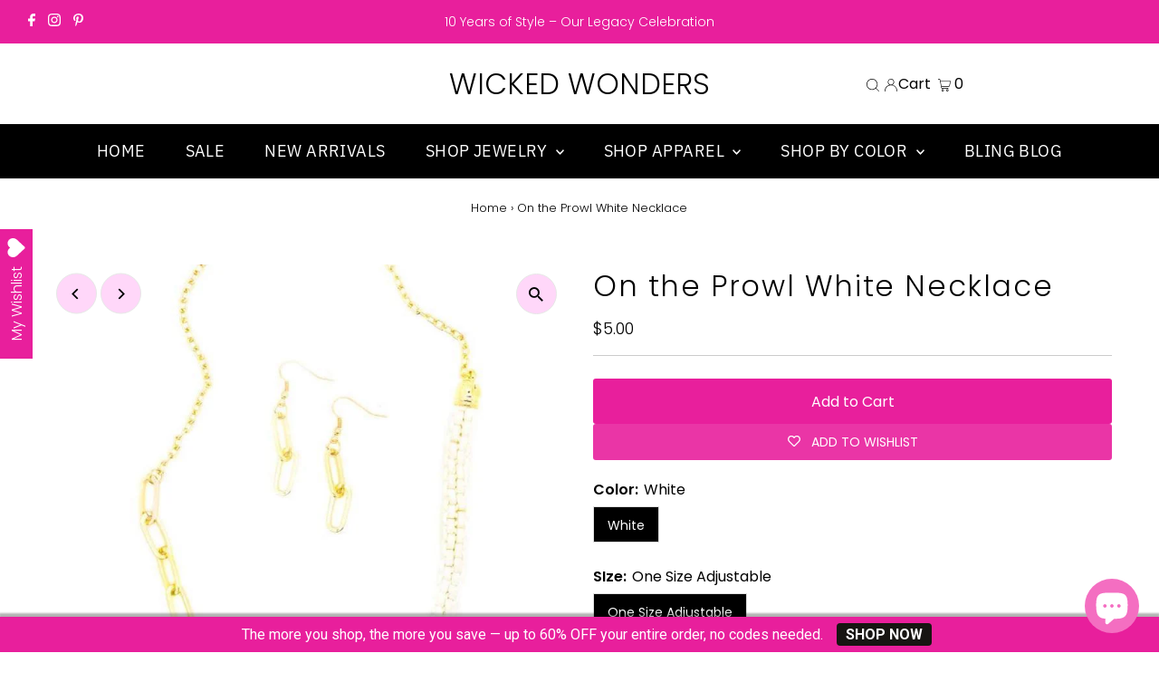

--- FILE ---
content_type: image/svg+xml
request_url: https://cdn.shopify.com/s/files/1/0184/4255/1360/files/arrow-020.svg?v=1612396068
body_size: -655
content:
<svg xmlns="http://www.w3.org/2000/svg" viewBox="0 0 490 490"><path d="M490,474.459H0L245.009,15.541L490,474.459z"/></svg>